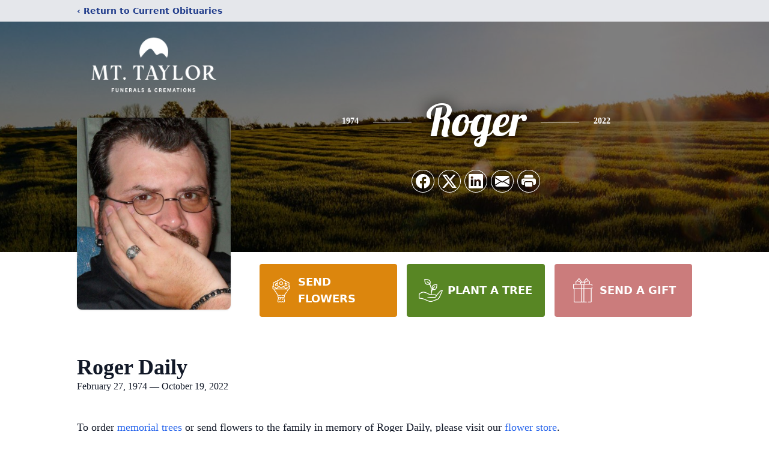

--- FILE ---
content_type: text/html; charset=utf-8
request_url: https://www.google.com/recaptcha/enterprise/anchor?ar=1&k=6Lf52SApAAAAAA6F83rRu0rSraMD6XXcjROO3PAZ&co=aHR0cHM6Ly93d3cubXR0YXlsb3JmdW5lcmFscy5jb206NDQz&hl=en&type=image&v=PoyoqOPhxBO7pBk68S4YbpHZ&theme=light&size=invisible&badge=bottomright&anchor-ms=20000&execute-ms=30000&cb=35sn7ns2iyk
body_size: 48577
content:
<!DOCTYPE HTML><html dir="ltr" lang="en"><head><meta http-equiv="Content-Type" content="text/html; charset=UTF-8">
<meta http-equiv="X-UA-Compatible" content="IE=edge">
<title>reCAPTCHA</title>
<style type="text/css">
/* cyrillic-ext */
@font-face {
  font-family: 'Roboto';
  font-style: normal;
  font-weight: 400;
  font-stretch: 100%;
  src: url(//fonts.gstatic.com/s/roboto/v48/KFO7CnqEu92Fr1ME7kSn66aGLdTylUAMa3GUBHMdazTgWw.woff2) format('woff2');
  unicode-range: U+0460-052F, U+1C80-1C8A, U+20B4, U+2DE0-2DFF, U+A640-A69F, U+FE2E-FE2F;
}
/* cyrillic */
@font-face {
  font-family: 'Roboto';
  font-style: normal;
  font-weight: 400;
  font-stretch: 100%;
  src: url(//fonts.gstatic.com/s/roboto/v48/KFO7CnqEu92Fr1ME7kSn66aGLdTylUAMa3iUBHMdazTgWw.woff2) format('woff2');
  unicode-range: U+0301, U+0400-045F, U+0490-0491, U+04B0-04B1, U+2116;
}
/* greek-ext */
@font-face {
  font-family: 'Roboto';
  font-style: normal;
  font-weight: 400;
  font-stretch: 100%;
  src: url(//fonts.gstatic.com/s/roboto/v48/KFO7CnqEu92Fr1ME7kSn66aGLdTylUAMa3CUBHMdazTgWw.woff2) format('woff2');
  unicode-range: U+1F00-1FFF;
}
/* greek */
@font-face {
  font-family: 'Roboto';
  font-style: normal;
  font-weight: 400;
  font-stretch: 100%;
  src: url(//fonts.gstatic.com/s/roboto/v48/KFO7CnqEu92Fr1ME7kSn66aGLdTylUAMa3-UBHMdazTgWw.woff2) format('woff2');
  unicode-range: U+0370-0377, U+037A-037F, U+0384-038A, U+038C, U+038E-03A1, U+03A3-03FF;
}
/* math */
@font-face {
  font-family: 'Roboto';
  font-style: normal;
  font-weight: 400;
  font-stretch: 100%;
  src: url(//fonts.gstatic.com/s/roboto/v48/KFO7CnqEu92Fr1ME7kSn66aGLdTylUAMawCUBHMdazTgWw.woff2) format('woff2');
  unicode-range: U+0302-0303, U+0305, U+0307-0308, U+0310, U+0312, U+0315, U+031A, U+0326-0327, U+032C, U+032F-0330, U+0332-0333, U+0338, U+033A, U+0346, U+034D, U+0391-03A1, U+03A3-03A9, U+03B1-03C9, U+03D1, U+03D5-03D6, U+03F0-03F1, U+03F4-03F5, U+2016-2017, U+2034-2038, U+203C, U+2040, U+2043, U+2047, U+2050, U+2057, U+205F, U+2070-2071, U+2074-208E, U+2090-209C, U+20D0-20DC, U+20E1, U+20E5-20EF, U+2100-2112, U+2114-2115, U+2117-2121, U+2123-214F, U+2190, U+2192, U+2194-21AE, U+21B0-21E5, U+21F1-21F2, U+21F4-2211, U+2213-2214, U+2216-22FF, U+2308-230B, U+2310, U+2319, U+231C-2321, U+2336-237A, U+237C, U+2395, U+239B-23B7, U+23D0, U+23DC-23E1, U+2474-2475, U+25AF, U+25B3, U+25B7, U+25BD, U+25C1, U+25CA, U+25CC, U+25FB, U+266D-266F, U+27C0-27FF, U+2900-2AFF, U+2B0E-2B11, U+2B30-2B4C, U+2BFE, U+3030, U+FF5B, U+FF5D, U+1D400-1D7FF, U+1EE00-1EEFF;
}
/* symbols */
@font-face {
  font-family: 'Roboto';
  font-style: normal;
  font-weight: 400;
  font-stretch: 100%;
  src: url(//fonts.gstatic.com/s/roboto/v48/KFO7CnqEu92Fr1ME7kSn66aGLdTylUAMaxKUBHMdazTgWw.woff2) format('woff2');
  unicode-range: U+0001-000C, U+000E-001F, U+007F-009F, U+20DD-20E0, U+20E2-20E4, U+2150-218F, U+2190, U+2192, U+2194-2199, U+21AF, U+21E6-21F0, U+21F3, U+2218-2219, U+2299, U+22C4-22C6, U+2300-243F, U+2440-244A, U+2460-24FF, U+25A0-27BF, U+2800-28FF, U+2921-2922, U+2981, U+29BF, U+29EB, U+2B00-2BFF, U+4DC0-4DFF, U+FFF9-FFFB, U+10140-1018E, U+10190-1019C, U+101A0, U+101D0-101FD, U+102E0-102FB, U+10E60-10E7E, U+1D2C0-1D2D3, U+1D2E0-1D37F, U+1F000-1F0FF, U+1F100-1F1AD, U+1F1E6-1F1FF, U+1F30D-1F30F, U+1F315, U+1F31C, U+1F31E, U+1F320-1F32C, U+1F336, U+1F378, U+1F37D, U+1F382, U+1F393-1F39F, U+1F3A7-1F3A8, U+1F3AC-1F3AF, U+1F3C2, U+1F3C4-1F3C6, U+1F3CA-1F3CE, U+1F3D4-1F3E0, U+1F3ED, U+1F3F1-1F3F3, U+1F3F5-1F3F7, U+1F408, U+1F415, U+1F41F, U+1F426, U+1F43F, U+1F441-1F442, U+1F444, U+1F446-1F449, U+1F44C-1F44E, U+1F453, U+1F46A, U+1F47D, U+1F4A3, U+1F4B0, U+1F4B3, U+1F4B9, U+1F4BB, U+1F4BF, U+1F4C8-1F4CB, U+1F4D6, U+1F4DA, U+1F4DF, U+1F4E3-1F4E6, U+1F4EA-1F4ED, U+1F4F7, U+1F4F9-1F4FB, U+1F4FD-1F4FE, U+1F503, U+1F507-1F50B, U+1F50D, U+1F512-1F513, U+1F53E-1F54A, U+1F54F-1F5FA, U+1F610, U+1F650-1F67F, U+1F687, U+1F68D, U+1F691, U+1F694, U+1F698, U+1F6AD, U+1F6B2, U+1F6B9-1F6BA, U+1F6BC, U+1F6C6-1F6CF, U+1F6D3-1F6D7, U+1F6E0-1F6EA, U+1F6F0-1F6F3, U+1F6F7-1F6FC, U+1F700-1F7FF, U+1F800-1F80B, U+1F810-1F847, U+1F850-1F859, U+1F860-1F887, U+1F890-1F8AD, U+1F8B0-1F8BB, U+1F8C0-1F8C1, U+1F900-1F90B, U+1F93B, U+1F946, U+1F984, U+1F996, U+1F9E9, U+1FA00-1FA6F, U+1FA70-1FA7C, U+1FA80-1FA89, U+1FA8F-1FAC6, U+1FACE-1FADC, U+1FADF-1FAE9, U+1FAF0-1FAF8, U+1FB00-1FBFF;
}
/* vietnamese */
@font-face {
  font-family: 'Roboto';
  font-style: normal;
  font-weight: 400;
  font-stretch: 100%;
  src: url(//fonts.gstatic.com/s/roboto/v48/KFO7CnqEu92Fr1ME7kSn66aGLdTylUAMa3OUBHMdazTgWw.woff2) format('woff2');
  unicode-range: U+0102-0103, U+0110-0111, U+0128-0129, U+0168-0169, U+01A0-01A1, U+01AF-01B0, U+0300-0301, U+0303-0304, U+0308-0309, U+0323, U+0329, U+1EA0-1EF9, U+20AB;
}
/* latin-ext */
@font-face {
  font-family: 'Roboto';
  font-style: normal;
  font-weight: 400;
  font-stretch: 100%;
  src: url(//fonts.gstatic.com/s/roboto/v48/KFO7CnqEu92Fr1ME7kSn66aGLdTylUAMa3KUBHMdazTgWw.woff2) format('woff2');
  unicode-range: U+0100-02BA, U+02BD-02C5, U+02C7-02CC, U+02CE-02D7, U+02DD-02FF, U+0304, U+0308, U+0329, U+1D00-1DBF, U+1E00-1E9F, U+1EF2-1EFF, U+2020, U+20A0-20AB, U+20AD-20C0, U+2113, U+2C60-2C7F, U+A720-A7FF;
}
/* latin */
@font-face {
  font-family: 'Roboto';
  font-style: normal;
  font-weight: 400;
  font-stretch: 100%;
  src: url(//fonts.gstatic.com/s/roboto/v48/KFO7CnqEu92Fr1ME7kSn66aGLdTylUAMa3yUBHMdazQ.woff2) format('woff2');
  unicode-range: U+0000-00FF, U+0131, U+0152-0153, U+02BB-02BC, U+02C6, U+02DA, U+02DC, U+0304, U+0308, U+0329, U+2000-206F, U+20AC, U+2122, U+2191, U+2193, U+2212, U+2215, U+FEFF, U+FFFD;
}
/* cyrillic-ext */
@font-face {
  font-family: 'Roboto';
  font-style: normal;
  font-weight: 500;
  font-stretch: 100%;
  src: url(//fonts.gstatic.com/s/roboto/v48/KFO7CnqEu92Fr1ME7kSn66aGLdTylUAMa3GUBHMdazTgWw.woff2) format('woff2');
  unicode-range: U+0460-052F, U+1C80-1C8A, U+20B4, U+2DE0-2DFF, U+A640-A69F, U+FE2E-FE2F;
}
/* cyrillic */
@font-face {
  font-family: 'Roboto';
  font-style: normal;
  font-weight: 500;
  font-stretch: 100%;
  src: url(//fonts.gstatic.com/s/roboto/v48/KFO7CnqEu92Fr1ME7kSn66aGLdTylUAMa3iUBHMdazTgWw.woff2) format('woff2');
  unicode-range: U+0301, U+0400-045F, U+0490-0491, U+04B0-04B1, U+2116;
}
/* greek-ext */
@font-face {
  font-family: 'Roboto';
  font-style: normal;
  font-weight: 500;
  font-stretch: 100%;
  src: url(//fonts.gstatic.com/s/roboto/v48/KFO7CnqEu92Fr1ME7kSn66aGLdTylUAMa3CUBHMdazTgWw.woff2) format('woff2');
  unicode-range: U+1F00-1FFF;
}
/* greek */
@font-face {
  font-family: 'Roboto';
  font-style: normal;
  font-weight: 500;
  font-stretch: 100%;
  src: url(//fonts.gstatic.com/s/roboto/v48/KFO7CnqEu92Fr1ME7kSn66aGLdTylUAMa3-UBHMdazTgWw.woff2) format('woff2');
  unicode-range: U+0370-0377, U+037A-037F, U+0384-038A, U+038C, U+038E-03A1, U+03A3-03FF;
}
/* math */
@font-face {
  font-family: 'Roboto';
  font-style: normal;
  font-weight: 500;
  font-stretch: 100%;
  src: url(//fonts.gstatic.com/s/roboto/v48/KFO7CnqEu92Fr1ME7kSn66aGLdTylUAMawCUBHMdazTgWw.woff2) format('woff2');
  unicode-range: U+0302-0303, U+0305, U+0307-0308, U+0310, U+0312, U+0315, U+031A, U+0326-0327, U+032C, U+032F-0330, U+0332-0333, U+0338, U+033A, U+0346, U+034D, U+0391-03A1, U+03A3-03A9, U+03B1-03C9, U+03D1, U+03D5-03D6, U+03F0-03F1, U+03F4-03F5, U+2016-2017, U+2034-2038, U+203C, U+2040, U+2043, U+2047, U+2050, U+2057, U+205F, U+2070-2071, U+2074-208E, U+2090-209C, U+20D0-20DC, U+20E1, U+20E5-20EF, U+2100-2112, U+2114-2115, U+2117-2121, U+2123-214F, U+2190, U+2192, U+2194-21AE, U+21B0-21E5, U+21F1-21F2, U+21F4-2211, U+2213-2214, U+2216-22FF, U+2308-230B, U+2310, U+2319, U+231C-2321, U+2336-237A, U+237C, U+2395, U+239B-23B7, U+23D0, U+23DC-23E1, U+2474-2475, U+25AF, U+25B3, U+25B7, U+25BD, U+25C1, U+25CA, U+25CC, U+25FB, U+266D-266F, U+27C0-27FF, U+2900-2AFF, U+2B0E-2B11, U+2B30-2B4C, U+2BFE, U+3030, U+FF5B, U+FF5D, U+1D400-1D7FF, U+1EE00-1EEFF;
}
/* symbols */
@font-face {
  font-family: 'Roboto';
  font-style: normal;
  font-weight: 500;
  font-stretch: 100%;
  src: url(//fonts.gstatic.com/s/roboto/v48/KFO7CnqEu92Fr1ME7kSn66aGLdTylUAMaxKUBHMdazTgWw.woff2) format('woff2');
  unicode-range: U+0001-000C, U+000E-001F, U+007F-009F, U+20DD-20E0, U+20E2-20E4, U+2150-218F, U+2190, U+2192, U+2194-2199, U+21AF, U+21E6-21F0, U+21F3, U+2218-2219, U+2299, U+22C4-22C6, U+2300-243F, U+2440-244A, U+2460-24FF, U+25A0-27BF, U+2800-28FF, U+2921-2922, U+2981, U+29BF, U+29EB, U+2B00-2BFF, U+4DC0-4DFF, U+FFF9-FFFB, U+10140-1018E, U+10190-1019C, U+101A0, U+101D0-101FD, U+102E0-102FB, U+10E60-10E7E, U+1D2C0-1D2D3, U+1D2E0-1D37F, U+1F000-1F0FF, U+1F100-1F1AD, U+1F1E6-1F1FF, U+1F30D-1F30F, U+1F315, U+1F31C, U+1F31E, U+1F320-1F32C, U+1F336, U+1F378, U+1F37D, U+1F382, U+1F393-1F39F, U+1F3A7-1F3A8, U+1F3AC-1F3AF, U+1F3C2, U+1F3C4-1F3C6, U+1F3CA-1F3CE, U+1F3D4-1F3E0, U+1F3ED, U+1F3F1-1F3F3, U+1F3F5-1F3F7, U+1F408, U+1F415, U+1F41F, U+1F426, U+1F43F, U+1F441-1F442, U+1F444, U+1F446-1F449, U+1F44C-1F44E, U+1F453, U+1F46A, U+1F47D, U+1F4A3, U+1F4B0, U+1F4B3, U+1F4B9, U+1F4BB, U+1F4BF, U+1F4C8-1F4CB, U+1F4D6, U+1F4DA, U+1F4DF, U+1F4E3-1F4E6, U+1F4EA-1F4ED, U+1F4F7, U+1F4F9-1F4FB, U+1F4FD-1F4FE, U+1F503, U+1F507-1F50B, U+1F50D, U+1F512-1F513, U+1F53E-1F54A, U+1F54F-1F5FA, U+1F610, U+1F650-1F67F, U+1F687, U+1F68D, U+1F691, U+1F694, U+1F698, U+1F6AD, U+1F6B2, U+1F6B9-1F6BA, U+1F6BC, U+1F6C6-1F6CF, U+1F6D3-1F6D7, U+1F6E0-1F6EA, U+1F6F0-1F6F3, U+1F6F7-1F6FC, U+1F700-1F7FF, U+1F800-1F80B, U+1F810-1F847, U+1F850-1F859, U+1F860-1F887, U+1F890-1F8AD, U+1F8B0-1F8BB, U+1F8C0-1F8C1, U+1F900-1F90B, U+1F93B, U+1F946, U+1F984, U+1F996, U+1F9E9, U+1FA00-1FA6F, U+1FA70-1FA7C, U+1FA80-1FA89, U+1FA8F-1FAC6, U+1FACE-1FADC, U+1FADF-1FAE9, U+1FAF0-1FAF8, U+1FB00-1FBFF;
}
/* vietnamese */
@font-face {
  font-family: 'Roboto';
  font-style: normal;
  font-weight: 500;
  font-stretch: 100%;
  src: url(//fonts.gstatic.com/s/roboto/v48/KFO7CnqEu92Fr1ME7kSn66aGLdTylUAMa3OUBHMdazTgWw.woff2) format('woff2');
  unicode-range: U+0102-0103, U+0110-0111, U+0128-0129, U+0168-0169, U+01A0-01A1, U+01AF-01B0, U+0300-0301, U+0303-0304, U+0308-0309, U+0323, U+0329, U+1EA0-1EF9, U+20AB;
}
/* latin-ext */
@font-face {
  font-family: 'Roboto';
  font-style: normal;
  font-weight: 500;
  font-stretch: 100%;
  src: url(//fonts.gstatic.com/s/roboto/v48/KFO7CnqEu92Fr1ME7kSn66aGLdTylUAMa3KUBHMdazTgWw.woff2) format('woff2');
  unicode-range: U+0100-02BA, U+02BD-02C5, U+02C7-02CC, U+02CE-02D7, U+02DD-02FF, U+0304, U+0308, U+0329, U+1D00-1DBF, U+1E00-1E9F, U+1EF2-1EFF, U+2020, U+20A0-20AB, U+20AD-20C0, U+2113, U+2C60-2C7F, U+A720-A7FF;
}
/* latin */
@font-face {
  font-family: 'Roboto';
  font-style: normal;
  font-weight: 500;
  font-stretch: 100%;
  src: url(//fonts.gstatic.com/s/roboto/v48/KFO7CnqEu92Fr1ME7kSn66aGLdTylUAMa3yUBHMdazQ.woff2) format('woff2');
  unicode-range: U+0000-00FF, U+0131, U+0152-0153, U+02BB-02BC, U+02C6, U+02DA, U+02DC, U+0304, U+0308, U+0329, U+2000-206F, U+20AC, U+2122, U+2191, U+2193, U+2212, U+2215, U+FEFF, U+FFFD;
}
/* cyrillic-ext */
@font-face {
  font-family: 'Roboto';
  font-style: normal;
  font-weight: 900;
  font-stretch: 100%;
  src: url(//fonts.gstatic.com/s/roboto/v48/KFO7CnqEu92Fr1ME7kSn66aGLdTylUAMa3GUBHMdazTgWw.woff2) format('woff2');
  unicode-range: U+0460-052F, U+1C80-1C8A, U+20B4, U+2DE0-2DFF, U+A640-A69F, U+FE2E-FE2F;
}
/* cyrillic */
@font-face {
  font-family: 'Roboto';
  font-style: normal;
  font-weight: 900;
  font-stretch: 100%;
  src: url(//fonts.gstatic.com/s/roboto/v48/KFO7CnqEu92Fr1ME7kSn66aGLdTylUAMa3iUBHMdazTgWw.woff2) format('woff2');
  unicode-range: U+0301, U+0400-045F, U+0490-0491, U+04B0-04B1, U+2116;
}
/* greek-ext */
@font-face {
  font-family: 'Roboto';
  font-style: normal;
  font-weight: 900;
  font-stretch: 100%;
  src: url(//fonts.gstatic.com/s/roboto/v48/KFO7CnqEu92Fr1ME7kSn66aGLdTylUAMa3CUBHMdazTgWw.woff2) format('woff2');
  unicode-range: U+1F00-1FFF;
}
/* greek */
@font-face {
  font-family: 'Roboto';
  font-style: normal;
  font-weight: 900;
  font-stretch: 100%;
  src: url(//fonts.gstatic.com/s/roboto/v48/KFO7CnqEu92Fr1ME7kSn66aGLdTylUAMa3-UBHMdazTgWw.woff2) format('woff2');
  unicode-range: U+0370-0377, U+037A-037F, U+0384-038A, U+038C, U+038E-03A1, U+03A3-03FF;
}
/* math */
@font-face {
  font-family: 'Roboto';
  font-style: normal;
  font-weight: 900;
  font-stretch: 100%;
  src: url(//fonts.gstatic.com/s/roboto/v48/KFO7CnqEu92Fr1ME7kSn66aGLdTylUAMawCUBHMdazTgWw.woff2) format('woff2');
  unicode-range: U+0302-0303, U+0305, U+0307-0308, U+0310, U+0312, U+0315, U+031A, U+0326-0327, U+032C, U+032F-0330, U+0332-0333, U+0338, U+033A, U+0346, U+034D, U+0391-03A1, U+03A3-03A9, U+03B1-03C9, U+03D1, U+03D5-03D6, U+03F0-03F1, U+03F4-03F5, U+2016-2017, U+2034-2038, U+203C, U+2040, U+2043, U+2047, U+2050, U+2057, U+205F, U+2070-2071, U+2074-208E, U+2090-209C, U+20D0-20DC, U+20E1, U+20E5-20EF, U+2100-2112, U+2114-2115, U+2117-2121, U+2123-214F, U+2190, U+2192, U+2194-21AE, U+21B0-21E5, U+21F1-21F2, U+21F4-2211, U+2213-2214, U+2216-22FF, U+2308-230B, U+2310, U+2319, U+231C-2321, U+2336-237A, U+237C, U+2395, U+239B-23B7, U+23D0, U+23DC-23E1, U+2474-2475, U+25AF, U+25B3, U+25B7, U+25BD, U+25C1, U+25CA, U+25CC, U+25FB, U+266D-266F, U+27C0-27FF, U+2900-2AFF, U+2B0E-2B11, U+2B30-2B4C, U+2BFE, U+3030, U+FF5B, U+FF5D, U+1D400-1D7FF, U+1EE00-1EEFF;
}
/* symbols */
@font-face {
  font-family: 'Roboto';
  font-style: normal;
  font-weight: 900;
  font-stretch: 100%;
  src: url(//fonts.gstatic.com/s/roboto/v48/KFO7CnqEu92Fr1ME7kSn66aGLdTylUAMaxKUBHMdazTgWw.woff2) format('woff2');
  unicode-range: U+0001-000C, U+000E-001F, U+007F-009F, U+20DD-20E0, U+20E2-20E4, U+2150-218F, U+2190, U+2192, U+2194-2199, U+21AF, U+21E6-21F0, U+21F3, U+2218-2219, U+2299, U+22C4-22C6, U+2300-243F, U+2440-244A, U+2460-24FF, U+25A0-27BF, U+2800-28FF, U+2921-2922, U+2981, U+29BF, U+29EB, U+2B00-2BFF, U+4DC0-4DFF, U+FFF9-FFFB, U+10140-1018E, U+10190-1019C, U+101A0, U+101D0-101FD, U+102E0-102FB, U+10E60-10E7E, U+1D2C0-1D2D3, U+1D2E0-1D37F, U+1F000-1F0FF, U+1F100-1F1AD, U+1F1E6-1F1FF, U+1F30D-1F30F, U+1F315, U+1F31C, U+1F31E, U+1F320-1F32C, U+1F336, U+1F378, U+1F37D, U+1F382, U+1F393-1F39F, U+1F3A7-1F3A8, U+1F3AC-1F3AF, U+1F3C2, U+1F3C4-1F3C6, U+1F3CA-1F3CE, U+1F3D4-1F3E0, U+1F3ED, U+1F3F1-1F3F3, U+1F3F5-1F3F7, U+1F408, U+1F415, U+1F41F, U+1F426, U+1F43F, U+1F441-1F442, U+1F444, U+1F446-1F449, U+1F44C-1F44E, U+1F453, U+1F46A, U+1F47D, U+1F4A3, U+1F4B0, U+1F4B3, U+1F4B9, U+1F4BB, U+1F4BF, U+1F4C8-1F4CB, U+1F4D6, U+1F4DA, U+1F4DF, U+1F4E3-1F4E6, U+1F4EA-1F4ED, U+1F4F7, U+1F4F9-1F4FB, U+1F4FD-1F4FE, U+1F503, U+1F507-1F50B, U+1F50D, U+1F512-1F513, U+1F53E-1F54A, U+1F54F-1F5FA, U+1F610, U+1F650-1F67F, U+1F687, U+1F68D, U+1F691, U+1F694, U+1F698, U+1F6AD, U+1F6B2, U+1F6B9-1F6BA, U+1F6BC, U+1F6C6-1F6CF, U+1F6D3-1F6D7, U+1F6E0-1F6EA, U+1F6F0-1F6F3, U+1F6F7-1F6FC, U+1F700-1F7FF, U+1F800-1F80B, U+1F810-1F847, U+1F850-1F859, U+1F860-1F887, U+1F890-1F8AD, U+1F8B0-1F8BB, U+1F8C0-1F8C1, U+1F900-1F90B, U+1F93B, U+1F946, U+1F984, U+1F996, U+1F9E9, U+1FA00-1FA6F, U+1FA70-1FA7C, U+1FA80-1FA89, U+1FA8F-1FAC6, U+1FACE-1FADC, U+1FADF-1FAE9, U+1FAF0-1FAF8, U+1FB00-1FBFF;
}
/* vietnamese */
@font-face {
  font-family: 'Roboto';
  font-style: normal;
  font-weight: 900;
  font-stretch: 100%;
  src: url(//fonts.gstatic.com/s/roboto/v48/KFO7CnqEu92Fr1ME7kSn66aGLdTylUAMa3OUBHMdazTgWw.woff2) format('woff2');
  unicode-range: U+0102-0103, U+0110-0111, U+0128-0129, U+0168-0169, U+01A0-01A1, U+01AF-01B0, U+0300-0301, U+0303-0304, U+0308-0309, U+0323, U+0329, U+1EA0-1EF9, U+20AB;
}
/* latin-ext */
@font-face {
  font-family: 'Roboto';
  font-style: normal;
  font-weight: 900;
  font-stretch: 100%;
  src: url(//fonts.gstatic.com/s/roboto/v48/KFO7CnqEu92Fr1ME7kSn66aGLdTylUAMa3KUBHMdazTgWw.woff2) format('woff2');
  unicode-range: U+0100-02BA, U+02BD-02C5, U+02C7-02CC, U+02CE-02D7, U+02DD-02FF, U+0304, U+0308, U+0329, U+1D00-1DBF, U+1E00-1E9F, U+1EF2-1EFF, U+2020, U+20A0-20AB, U+20AD-20C0, U+2113, U+2C60-2C7F, U+A720-A7FF;
}
/* latin */
@font-face {
  font-family: 'Roboto';
  font-style: normal;
  font-weight: 900;
  font-stretch: 100%;
  src: url(//fonts.gstatic.com/s/roboto/v48/KFO7CnqEu92Fr1ME7kSn66aGLdTylUAMa3yUBHMdazQ.woff2) format('woff2');
  unicode-range: U+0000-00FF, U+0131, U+0152-0153, U+02BB-02BC, U+02C6, U+02DA, U+02DC, U+0304, U+0308, U+0329, U+2000-206F, U+20AC, U+2122, U+2191, U+2193, U+2212, U+2215, U+FEFF, U+FFFD;
}

</style>
<link rel="stylesheet" type="text/css" href="https://www.gstatic.com/recaptcha/releases/PoyoqOPhxBO7pBk68S4YbpHZ/styles__ltr.css">
<script nonce="zcgRj8dKWRCQso9gDWVzlw" type="text/javascript">window['__recaptcha_api'] = 'https://www.google.com/recaptcha/enterprise/';</script>
<script type="text/javascript" src="https://www.gstatic.com/recaptcha/releases/PoyoqOPhxBO7pBk68S4YbpHZ/recaptcha__en.js" nonce="zcgRj8dKWRCQso9gDWVzlw">
      
    </script></head>
<body><div id="rc-anchor-alert" class="rc-anchor-alert"></div>
<input type="hidden" id="recaptcha-token" value="[base64]">
<script type="text/javascript" nonce="zcgRj8dKWRCQso9gDWVzlw">
      recaptcha.anchor.Main.init("[\x22ainput\x22,[\x22bgdata\x22,\x22\x22,\[base64]/[base64]/[base64]/[base64]/[base64]/[base64]/[base64]/[base64]/[base64]/[base64]\\u003d\x22,\[base64]\\u003d\\u003d\x22,\x22KcOWe8KgYMKCdsOjGwxLW8Oew4LDtMOowqLCn8KHbVFybMKAVX1PwrDDn8KVwrPCjMKbB8OPGCF8VAYSSXtSdcOAUMKZwqPCnMKWwqgww77CqMOtw5ZBfcOeT8OjbsOdw7Akw5/ChMOpwrzDsMOswpoDJUPClWzChcORbGnCp8K1w5/DnSbDr3LCp8K6wo10HcOvXMOCw5nCnybDjBZ5wo/DuMKRUcO9w6nDhMOBw7RcMMOtw5rDjcOmN8Kmwpd6dMKAUBHDk8Kqw6/CmycSw4TDhMKTaHzDm2XDs8Kow5V0w4oVIMKRw55EesOtdx/CvMK/FCTCinbDizNJcMOKVlnDk1zClx/[base64]/[base64]/flFCQk0nw71PU8KNwpnDnGVTJ8KZwoAjw7oyDXzCgGdfe1MRADvCmVFXah3DizDDk2Vow5/DnVVvw4jCv8KuQ2VFwrHCiMKow5Fqw7l9w7RPQMOnwqzCjRbDmlfChVVdw6TDt2DDl8KtwpQ+wrk/[base64]/wpLCnMKzMyDClcOvCyEjwrkaEgJ3w7cvWmbCnC3DlBQEGcO1YcKsw4DDkXXDh8Okw7PCkELCvlnDgnPCk8KMw7xww4kJBWE/[base64]/[base64]/DqUPCuMOvVGTDmnbCigPCm2MMYloxRjkzw4x/[base64]/asO1VcKAPMORw7sTwoMFwqrChcKJw44+GXHCq8Kpw5k/M0zDjsOkw5bCu8Oew4BDwothdFjDgQvCgQbCp8Oyw7nCuSIBXsK7worDjFhoASbCtx4HwptEM8KCcX9fRGfDh1Bvw7VTwp/CuQDDs08owqF4FkXCmVDCrsOIwp52ZVvDjMK0wpbCiMOSw7gAccOnUD/DssOQMT1Lw5Y7aDR9aMORCsKnO2nDuCURYEHCjHFUw7NeE3TDuMOWDsOAwp3DqETCrcOkw7HCksK/HxsdwoPCsMKFwoxawpEoLcKcEMOETMO0w6JlwoLDnTHCjcOrERLCv0PCtMKJTT/[base64]/DjMKiwqotFcOSw67DlWrChWbCggJTbMOUdMOBVsOJHyYNLlN1wpcNwrnDgQoCO8OcwojDr8Kqw4Yof8OmDMKjw4g/w7o6AMKnwqPCnTPDpCbCjcO8dRXClcOKCsKwwqjCqjECXSXCqTbCrMOQw590N8OVLsK/wq5uw59hXVXCrcOeAsKANV9Sw5HDiGtsw4dUUzfCgzNyw4ogwrs/w78KUxzCrDbCr8Kxw5bCmcOcw63CvkHDmMKzw41Twow6w4EzJsKeQcOfPsKcMgjDl8OJw77DtinCjsKJwrwrw6bCpnjDqcKqwoLDisKDwp/DnsOBCcKyAMOfJHcQwoxRwoZSJAzCkBbCsEnCmcOLw6IBSsOuX0YUwq9HXMOBRSxZw4DDg8KEwrrChsOJw7hQWsOBw6PCkjXDoMOdA8OhE27DoMOOKh/[base64]/w6HCjsKcw6HCicOVw4Z2WUUNBCd2G3ksPsOqwo/[base64]/DlMKcfz7DrVQlw5orw4ogI0sTZmXCtsKNZn/[base64]/CkMO2UcKHeAXDrCfCojvDr8Krwp7CgcO/w6oMwosuw7XDqWTDocOvw6zCpw/DrMKEDxEjw507w7RsWcKbwpM9XsKOw4bDpy7DlHnDhRE3w4Y3wpjCuBXCjcKvSMOVwrPCt8K1w6oRBQHDjBQAwpJ0wpRGwpdrw6JpEcKnACjCuMOTw4DCusKJSXlQwr5+Wzl6wpbDuDnCtiE3ZsO3KV/CoFvDjcKIw4DDlSlQw4XCvcKUwqwZOsKiw7zDmB7Dkw3DmzQZw7fDgzLDtSwvC8OWTcOow5HDm37DiGfDgcOcwrgPwqIMDMOgw4dFw64nYcOJwq4oE8KlCHhMQMOjHcK/CghNwp9Kw6TCicOdw6c4wo7Dv2jCtgBDMk/CixDDtsKAw4dEwp7DqgDCoB4Wwr3CmcKQw57CrAwQwpfDo1rCicO5bMKlw7LDncK3worDqmkYwqZ3wp3DscOyMcOCwp7CtzwUIQ9uRcKJw7sRWCk/[base64]/ecKUw59Hw6jCuw9swpwbCnjDkA9cw7lQHBdCR2fCscKawojDnMOwXwdywprCim0xScOzB053w7Fww4/Cs3rCvmrDg2nCkMObwpcCw5dBwp/Cj8K/[base64]/IUHDsRoeMj3DqGjCnit/w4HDiADClcOJwo/Dh2YbVcKJC2ZMTsKla8OCwo/CkcKAw4gEwr3CvMOzZxDDhWNmw5/DqythIsKIwoFVwrfDqH/CpkF/[base64]/CikTDt3QBDMKeIMKaw67CqzvDp1rDp8KZSjjDosK3OMOIwpzDmMOjCcOjOcK2w4UrFG8Ww6LDrFfCtsK5w77CsnfClkbDjwhkw47CpcOswoEZYMOTw4zCsijCmMOuMwTCqcOowrsgBTpfDsKeLkxgwocPY8O8wr7CpcKdLMOYw5XDjsKQwrDCrRx0wq9UwqMaw6/CiMORbk/CqnjCi8KnYT04wqN1w5UhMMK6ekQdwqXCmsOuw408FV49TcKiacKwWMK8OSELw6JXw4hgYsKwPsOFGsOIWMOow6Qvw77DssK8w7rCi0YVFMOqw7cGw5vCkMK3wpoYwr5zAwptCsOLwq4hw6laCw7DonLCrMObGjHClsOTw7TClGPDtwBlIwcAJRfDmW/CmMOyWRdPw67CqcKJNVQADMOvPElQwo1jw5wvOsOJwofCmR00wpcKdV3DoxfDj8OZw4glG8Obb8OtwpIdQCTDosKBwp3Du8KMw6bCp8KTdSbCvcKjJ8Ktw4UwYEFfBSjCicKLw4jDuMKHwoDDoTBpDF9KQRTCs8ORTsOkfsO/w7DDicO6wpFLUMO+QMKFw5bDpsOIwo7CgwYZJcKEOj4aesKfw68dacK7e8KFwpvCncK8TjFZG2jDvMOBasKaUmtoTF/CnsOKSmp5AzgPwqFWwpc1AsOTwoFdw67DryNVR2LCs8O4w74vwqQfKwgfwpDCssKSDMKNWzvCpcOQwojCicK1w6PDv8K8wrzCpQXDkcKJwrswwqLCjsKYKH7CtSNId8KnwpzCrcObwpwgw61tTMObw6l2GcO0ZsOjwofDrB9Vwp/DmcO6acKfwpgwAwAcwrZywqrDscOLw7nCqjXCmcO5bQLDgcOtwo3DqU8Uw5Fxw61sSMKew54NwqHCgjUNQitjwrDDkmDCkkMAwpAMwrnDsMKBJcK4wqsRw55id8Krw45HwqQ6w6LCnE/[base64]/IWXClsO7chnCi8OQw44TCxBMQXXDhVrDtcKyw7nDsMOXFcOfw6VVw67Cr8KOC8OrXMOUX2tgw71xFsOnwrsyw43CkH/Dp8KeYsK5w7jDgG7Dvz/CuMKnRlYPwpoQdzjCmn7DnhLCjcOvDA5hwrnCv2jCt8KBw5HDo8K7FXkna8OPwrrCkQLDnMOWKU0GwqMJw5zDpADDkhZuV8O+w4nClMK5DnPDkcKHcTjDpcOSbx/Ci8ODA33Cg30qHsKYaMOjwqPCoMKswpvCmFfDtMODwqkLWsO3wqclwr/CslnCqy7DpcKzRwvCsiLCqsOyFmDDhcOSw5nCrk1vGsOWU1LDk8KmaMO7QsKew6lCwoFuwq/CvcKVwqTCr8OJwrcIw4rDisO/wr3CszDDigdmHyJTaTdrwpdxD8OewoplwojDh2APJ3rCo2kIw6c/wrxlw6bDvQfCg380w4fCnUM+wqzDsyTDi2tlwqMHw4Zfw4xITSvCv8OxQ8O9woTCncKUwoMEwrd/NSIkXG5oZ1LCqjoVfsONw5PCiAx8AibDlXE4VsK2wrHCn8KRTsKXw7tww61/wp3CjSFLw7J4H012XS97McO/LsKPwrdswq/CtsK3wqYJUsKCwqwZVMOAwo53CRguwo5qw5TCpcOIDMOBwr/[base64]/[base64]/CsW3DnjDDlsOvw6DDhUojw7rDgsK4wqjCgVDCrMKGwrrDmcOUd8KNDTAVGcO2GEtfOGEqw5hhw67DnTHCpC3DtMO7EB7DpyrCnMOqCcKkw5bCmsOqw6gqw4/DnlPDu0BrFX49w5zClwbClcOVworCtsKUd8Ktw4ouGFtpwr1zQXYBAmVMRMOtZDbCv8KbNQVZwopOw43Di8KzDsOjTgnDlC5xw5ZUH3DCmyNAWMO6w7TDrHnCsAQmdMOOLxNtwo/CkHsKw4NpSsKqwofDmsOJI8Odw53CqW/DuXF9w6Rqwo/[base64]/Du00tLsOYRkg2PsOaNhTCisOyWsKaf8K+B0TCmgzCiMKbZGgSYiZUwpQTQCxFw7bCs1bCuj/DkDrDggV1J8OFHW8Fw5FXwovDr8KSw4jDgcKJZRd5w5PDggN4w5ZZRjRUeGTCgFrCvn3Cq8OYwoVmw5bDv8O7w5BOBzF1CcODw5/[base64]/[base64]/[base64]/CvMO5c1/CuUhfwr/Co8K1aWLCncOpwr4GwqIPOcOmD8KpIyjCgH7ClmYpwoAFPyrCnMK4wozCusOlw4jDmcO8w7sAwr9gwpvCtsKuwr/CuMOxwoIYw6rCmBTCind0w4jDlsK+w7zDgcOUw5/Do8KoL0PCosKoX2NZN8KMDcKDGU/CisOSw6wFw7/[base64]/CrRnCicOvwqTDkSEddAlEwos0JMOKw6VBfMOCwr1WwpxWScOBFzBEw5HDnsKYLsK5w4xlezrCq1HCiVrClnYEHz/CoHbDiMOgMlwgw6U9worDlWcpGmU/VMOdBD/DgsKlPsKfw5U0QcOSw5p1w6nDlcOKw7xdw5ETw4wBXsKaw68rInnCjQEGwoYhw6rCqcOZPUpvYcORNw/DlnXCtS1mC3E7wp17wqLCqg3DvSLDtVJvwoXClFjDmUpqw44Uw5nCunTDisKmw4AhDlQ1CcKBwpXCgsOxw6jDrsO6wrfCvm0HK8Ogw7lcw6zDh8KMA3Nnwq3DtUYDdcKWw73CqMOmAcO/wrURccOTEMO2aWlYwpYnAcO3w4HDugnCv8O+XTkLZS8gw6nCkTpIwrbDvTB5QcKmwod8SMKbw67DlX/DrcOzwpPDrmpLIAfDk8KcCG/Dh05lJjXDrMO4wpHChcOJwp3CpC/[base64]/Cs8Kowq3CscKqQsKUA8KWw7/[base64]/Rz/CnsOawobCkyhoJ8Ozw4BbYMOvw7JwSMOpw7zDmwFsw55nwoHClj5eQMOIwrHCs8OBFsKMwrrDusKEasO4wrrCmy4CXWhfSDjCuMOdw5FJCsOkETFcw4PDm0TDh03DiV8WNMKBw70BA8OvwoMQwrDDo8O/Cj/Dp8KAYjjCiG/CksOpMcOsw7TCm2I7woDCrMOJw7fDucKowqfCuV4+O8ODIVZWw4bCt8K4w7rDq8OjwqzDjcKkwr4Fw79fZcKSw7jCnx0KU30mw5cnTMKZwpnCv8KPw4kswo3Ci8OlMsOrwpDClcKDFFLDosObw7gkw5tsw6pVe2k0wrZjJnkFJcK/[base64]/[base64]/[base64]/[base64]/w4IMwoRVJj3DlMOlayPDtsKBAsOdwr7DrmsqAsKbw7Aewq9Fwpc3wq87d1bDqSXClsKFNMOqwp9NasKiw7PDkcOyw652w7wuShYswrTDgMKoCBFLbR3Cp8Ojwrkiw6wZAUtdw7HCiMO5wq/[base64]/[base64]/CrGw8esOiZMKKOE/Cl8OFwrhPw7/DnkXDrMK8woI5MHM7w7fDssOpwqxnw740ZcOpdWZ0wpjDvMONGVHDhnHDpipHEMOVw7JGSMOAVX1sw5vDowFqUsK6VMOEw6TDqMOLF8K2wqvDh0rCqcOwCWkfVxQ5TVfDnT/Ct8K9P8KPI8OVcTvDqUA5MRIRBcKGwqg+wq3DsRA/LXxcP8OxwopCR0BgQTNIw4oSwq4mK3Z/JMKyw5lxwr8xT1dJJnZuAjTCssOlMVArwpfCksKpJcKuVFzDnSXCow8QZ1nDo8OGdsOIT8KPwqvDlx3DgQ5Sw7HDjwfCh8K+wqM8X8O5w7Fswq0nwqTDn8Okw7bDlMKwOcOrbgQPBMK8AHoCb8KYw77Dk2zCpMOVwrnCi8OgCSLClgM2RMOBOg/[base64]/[base64]/w7fDvDDCr8Ouwp/DhMK3wq4eFxnDpmx+WsOnWcO0UMKMOsKwbsObw5lNIBrCoMOzacOZXg52DcKWw4Usw63CvMK4wrI/w4rCrcOmw7/DjxBTTScVVTJFCgHDmMOVw7rCnsOyZDV3DgbCvsKlKnF2w69XQUd/w7omDQh4KMODw4vCqQ8/UMOJacORccKmw4AHw6rDohdJw6jDqMOieMOWG8K7AMO+wpIXYAfCnXzCmcKIVMOKZ1vDkFduAHhiwpkIw4XCi8Kgwr4jBsOLwox4w4zCnBdFwo/[base64]/[base64]/[base64]/wpTDtsK0w7w3w6QTw7fCnMKxXSUTDC7Dq2BPfMORB8KhdmrCosKnSVZTw7XDpcO7w73CtnjDncKhb1ABwoxUwpbCpUvDqcO0w7zCocKlwr7DgcK0wqxJMsK/KkNLwpMzUXxRw7A7wo3CpcOHwrJiCcKte8OrA8KeTVLCiE3CjUciw5HCk8O2bhEmZWnDgBASCm3Cs8Ofa0fDsiXDm0zDvF4aw4RsWGHClsOPYcKsw4jCksKFw5/ClVMDFcKySxHCtMKnw7nCvzfCnETCrsOcYsKDYcOew6cfwoPCrQokPnpjw7tHwpBpZEN7f1Rbw6wJw610w5LDnX9TIC3Ct8Kpw6YMw45Ew4fDisKAw6fDisKPFMOgdQFRw7VWwqZ6w50kw4Igw4HDnmXCnnHCj8O0w5JLDkpGw7rDnMKUYMOFeCI/wrkTYiEiCcKcaT8xbcOsDMOaw4jDicK5VEjCm8KFYFBKdycJw4LCrDPCknjDjXYNUcKCYDDCu0ZvY8KmNsOGQsOiwrrDm8OEKmEPw6LClsOFw5cARRZSXjLClD16w7jCo8KAQl/Cl3pESjHDuFDDo8KMPgN7bVbDjlsrw5kswr3CrsOGwr/[base64]/Ct8OEw7BSBx0HwrA/VcKNEcKqw5Nrw6kqecOlYcKYwoxNwrLCuBTCg8Kjwo0iEMKdw7J2SivCrSJYN8KuC8OaCsKDfcKLSDbDnH3DjAnDk2/DtxjDpsOHw45XwpZQwoDCqsKXw4fCrWJGw7sRB8KnwpnDlMK3wrnCihI8bsKxfMKzw4kYCC3DpMOmwqI/G8OPUsOEEmXCksKlw4pEPUoPbzbCgGfDgMKpJDTDlnNaw6nCrhLDvxDDtcK3IAjDgFvCt8OOFmlBw74BwoBFO8OEYl12w6LCunnCvcKyNkrCvFbCkx5jwp3ClmDCiMO7w5nCgztOSsK/CsK2w7JvQsKfw7wEVcK0woHCp1xwUjsbLErDth5Hw5cBQBgzKUU+w7F2wobCsi58IcOHTgHDgwnDi0TDtcKiNMKxw6h9Vz8IwpQlQRcdY8OjSU8KwonDsSpvw692RcKaGRUCN8OQw6XDisOIwr/DusOzTcKLwqNdXsOGwozDqMK0w4nDr0sXSUbDrGwJwqTCuT7DgzEvwp4OMMOqwr/[base64]/CgcOWM1jCgMKNworCknXDoU3DiMO8QScFR8K2w4pew5/Dq3LDgsOmL8KsUhLDknPDm8KOF8OCLUUtw64BSMOnwrstL8ObLBIvwoPCk8Olwpx/wpM7d0bDo1cow6DDscKzwpbDlMK7wrFDLjXClsK4CXdWwrbCkcKGWjoeBMKbwonCkA/CkMODXktbwr/CoMKBZsOib0jDn8O4w6nDqMOiwrfCukggw6FkZkl2woETD2wWHSDDksOnOz7Ct0HCn2HDtsOpPljCs8KQOBfCsFHCiSJoecKUw7LCrUzDqg1gOUXCs0XDj8Knwq0iD0YSMsOEXsKIwqrCu8OKIy/DtRnDmsOqKcO1wrjDqcK0UUfDlnjDvSFzwofCqsO3RcKufTc5dmDCu8O9NcOdK8OEMHfCtsKfJ8KyQBTDlwrDgcOaM8KRwoN0wovCisOzw6rCtioMe1XConJzwpHCl8KuScKbwpvDrzDCmcOZwq3DkcKNfFvDi8OuD0kgw484WyPCk8KYwr7DicO/DQBPw4QLworDs19Twp4VMH3DkRI9w4LDnVnDrR/[base64]/CjUllwr57w7bChgrClRjDh8KJw4lfwq/CqTfCgMOIw57DhX3CmsK4MMOtw582AnTCo8K3EGIwwrI6w5bCpMKBwrzDsMKtSMK3w5t5TSDDnsOicsO5UMOeLMKowqfDnS/Dl8Kdwq3CuwpsEBJZwqBoEVTCqcKjOSptH0Ibw5pFw6PDjMKgNB7DgsKpTWTCucO9w53CswbCiMK+VsOYQ8KUwq5nwrIHw6nDpDvCnH3ChcKIw5lVA19nBMOWw5/DvH7CjsK1KBTCoiYsw4XDo8KbwqYhw6bCs8O3wrDCkCHCjUVnc0vCjzMbI8KxQcO1w50eCMKmZMOtRXgEw7LCq8KjRRLCisKaw6AgVC7Cp8Ouw4NiwpAtMMOwXcKqHhDCp1t/[base64]/wqvDsBMkwoQRLcKZw6nCs27Cn8KcX8OCw73Cpyc8dFTDqMOYwrPDlWM3bXLDu8KkaMOgwql6wp7DlMKmflHDjU7DhgDDtMKuwo/Cpn5tdcKXOsOEKcOGwpZ+woDDmCPCp8K4w4QXPMKufMOdM8KQXcKcw4Fcw7gqwoJ2VsOHwprDhMKGw40PwojCpsOew7dLw445wrEEw5zDnUJIw4A5w5XDkcKNwpfCmG7Cs27CmA3DnAfDg8OLwoHCi8K2wpRCACk7AWlxT3bCpxzDnsKpw4/Dn8KbGMKPwq1vMCPCg0srQn/[base64]/w7zDqsKNw6DDmRzDtcKjwq7Cuy/[base64]/[base64]/w5PCgQfCrsOfTgh0wqFXw68nwp7DrsOwVSBtw4Q1wo56RsKUH8OZBMOrZ0JAfMKRPRvDu8OWV8KqXRN5wqvDgcO9w6vDgMK6EEcdw5gOFCjDqgDDkcOtCMOwwoDDljDCm8Ovw5J8w6E7wolkwpxKw4DCog1jw4MYZRBfwpnDj8KOw7/CvMKtwrzDucKEw4I/Y30EYcKww6oLTFFxOhRwLlDDsMKswo5PLMKOwpwRMsKHBEzCvSfCqMKbwp3DtgUcw73CuxxaAcKXw5LDukwiG8OKJHLDusKbw4LDqsK3BsOhe8OcwrvCphrDrz1xGzTDiMOgB8KzwoTCrUzDjsKiwqhHw7PDqVPCoU/[base64]/wqx2wrtiIAMAw6hbwonDtMOIw5vDqMObwr9+c8Kew4RHw5/[base64]/DhMKzMsOUPMOqwrPDrcKhN8OKw73Cu8ONVsOMw4HCn8KpwozCocOXRjYPw5jDm1nDoMKYwp4HYMKSw7wLTcK0J8KALhLCs8OEJsOeSMKgwp5NS8KswrPDv3Ylwos9LWxiAsOPDBTCsnlXAMOTWMK7wrXDhRjDgVjDo19Dw67CimZvwq/Cii0pMwnCpsKNwrogw6c2ChfChDFBwrvCiSU3MGXChMKbw5LDo2xHOMOUw7khw7PCsMK3wrbDgsO4EcKvwpgYLsOSdcKIdMOlE0QowojDgMKabcKncTkcUcOKMGrDq8Opw698embDpwrCiS7ChMK8worDuxnDoSfDqcO0w7h/w75Xw6YPw6nCucO+wqHCoxdLwq1SYHfDnMKswoBwBSAHezt0RH7CpsOUUjMWWyhMRcOHHcKPBcKxekzCp8OdalPDqsOUDsOAw5nDokQqFwcCw7s/X8OFw6/CgBVvHcK8fS/[base64]/Ci8OnFwMfwpXDhjgpdBskclt4az/DqjFPw7Qdw41NDcK2w5Z8csOmUMKBwrJhw5wLXRZqw4DDkkN8w6EnG8Olw7kUwobDkHLCnG4dR8Oqw4x/wrNORsOkw7/[base64]/[base64]/Cu20Iw73CgmwHV8O7wq3DnmY5LBgew5TDhcOZSwpjO8O1HMKKw47Cr2/DtsOYaMOSw4l3w5rCjMK5w4fDunzDqU7DoMOkw6LCnVTCp0jClsKxw6QYw65+wotqXR15w7vDhMKfw6gYwojDksKkDcOjwrBmIMOKwqMSPH/[base64]/UcKgw7hrVHB2JCfDscKgwqt5HcO8B1HCmAzDmcK3w6JtwoISwprDiRDDgR4ywpHCmMKYwohrMMKtfcOrMyjCicOfFFMVwp9qelcbYgrCgMK3woERd2ljEcK3wo7Cr13DksOdw6x+w5Nlw7DDicKCJWI1QcKyORfCoSnDoMO7w4BjHnvCmsKMUVnDjsKVw4JAw4N/wqsDAn/DksO7M8K1e8Ole3x/[base64]/wrzCmMOxAUNSw53DscONwqV+MMOTwpTDqSVEZHvDpg/DoMOHw5AAw5vDksKbwq/DqxnDs3bCtA/DlcOBwohAw6ZKdMKKwqJIaCkwasKmOzQwK8KGw5F7w6vCvlDDiCrDvy7CkMOvw4/CiFzDncKewrzDujfDp8OTw57CpSFnwpJvw4Mkw5BLVy4NJ8KJw60mw6DDicO/[base64]/wrA/[base64]/TXYkw4rDp8OGw7o+V3rDjcKgSMOUYMObJMKTwo1QGVtgw7hww4/DlWnDsMKlfMKJw7rDlsK3w5PDkA19aV9Aw4pZE8ONw6UvFTTDuB7CnMKxw5jDvcKgw7TCkcKgBF7DrsK5wrXCs13CvsKdHXbCuMOVwrjDjkrDiT0MwpI/[base64]/DrsKmwp4qf8O4WcK9PDLDicK5wo8UwrfCogbCuVPCt8KEw7Zxw7VVYMKKwqzCjcOSXsKYMcO/[base64]/Cr3Utw6zDm8KXYsKtDcKONsOPwrnDmsO/w61Cw4NrPMOcLUfDqExtwqDDjjDDrAZSw4EDLMO0wpJkwoHDkMOCwrwZZxMOwpnCjMOBa1TCo8K/[base64]/wrnDt8KDb3LDhW7CucO/wqMmwr0awqk0SjHDhxjCgsK7wrFlwqcANm0Aw4xBI8OfdMKqesOKwpczw4HDuRxjw7TDjcKpGxbCk8OzwqdNwrzCuMOmVsOSZgTDvAHDg2LCtkvCrUPDt15sw6ltwr3Dv8K8w744w7dkHcOaLWh+w4/DsMKrw6bDiGxFwp4cw7jCq8Oqw618bB/[base64]/DtcOTX8OowqfDlBXDtknCtgHCiBtEC8Kcw6ULw4cJw4QDw7NGwo3Ckn3CkFBrLgVUazDDhsOvbsOPQn/CvcK2w7pKGAF/LsOZwog1I1EdwpgwFsKHwoAxBCjCpEfCnMKbwoBuTsKfY8OHwpjDt8KgwqcjSsOca8OcPMK6wr09AcOPExkwNMKAMwjDqsO5w6VATsOUPSDDhcK5wofDsMK9wrhmeW5FChAewp7CvGU/w5UcZCHDkA7DrMKwGMKaw7zDpgJiQknCn1rDjFnDjcKTDsO1w5TDkD3CkQHDusOOYnIRRsO/HsKURHo3CzFNworCkGlCw7bCtsKIwr84wqbCq8KGwq8kSgkcFsKWw5HCqwI8EMOCRDEACi0ww6shA8Klwr3DsiViN3NuAcOrwo4PwpsvwpLCkMOLw6U2ScOcaMOxGyrDtcOUw7dVXMKSCy52YsKNCCzDticfw4UXOsOzQ8OZwp5PRCQdQ8K3HQ/DiyxfXDPCt2rCgD1LasOgw7rCv8K5LT5nwqs1wrtUw4VFQQw1wqwww4rCkHrDmcOrH0spVcOqGickwqB6YXUxVx0DRQMcMsKbY8OJTMOyJgDCgCbDhVlhwrQvej0gwrHDncKHw7nDn8KsZ0jDuTN6wp1Bwpt2ScKMek/DkmtwZ8O6AsOAw6zCp8KMD1VEPMOZL1x9w5HDrWg/JDtrSGZzTnUdZsK5SsKowq01M8OAU8O4GcKrIsOdEMOEI8KuNcOTw50ZwpobQ8O/w4xEDyM8G2RWFsK3RAFwI1RvwoLDucOHw61tw44mw6Adwo49FARiNV3Dt8KYw6IYbH3DnsObUMK7w6zDt8OmRsKiaEbDlm/CmA4FwojClsO0WDDCrsO1RMKFwqgDw77DlhcWwrEJL20Rw73Dq2LCrMOPT8OYw5LDrsOqwpnCqRXCmcKeUsO4wrU3wrPCl8Kww5bCg8KkYsKjREdOTsKzDi/DpgnDncKcMsOKwozDrcOjOwpvwoDDjMOQwpsAw7fCly/DlsOyw77Do8OKw5TCmcOGw78oFwNqIB3Dn20vw6gMwqhfBn5gJl7DssO2w5DCtVvCkMO1FyPCmh7Dp8KYCsKUS0jDl8OeAsKmwqFeIHFdHMOvwpFUwqTCshFdw7nCnsK/[base64]/wq5gw5tzwqlkwqNkIQMYwoHCtcOwU3XCnBcAZsKtGsOoEsKhw7oSESrDjcOQwp/Cv8KQw7vCnRrCqS3CgyPCqm/ChjrCp8OXw4/DjT7CgH9BQMK5wo/[base64]/DpCrDiGlGw4/CphQBfsOROhjCgkLCqz0JfjbDuMOSw4tadcKXIMKnwo5bwqAUwpImA1hxwqnDosK/wrLDkUZewoTDq20qKwFSGMObwq3CjkfCqR0ewpvDhj01fnQlP8OnO23CqMK5woPCmcKjXl/DmBwyFcKbwqN1QzDCn8O8wphxAEw1bMOZw63Dsg7DocOVwpcRQzDCuF9+w4YLwqFAPcK0IR3CqwHDvsONw6dkw6VPEk/Cq8OqWzPDtMK5w4nCg8K7QitgUsKVwq3DjnkjTE01w4sJXDHDuH3DnzxFW8K5w6YPw6LDu3jDq0LDpAjDqQ7DjwzCrcKXD8ONYiEGwpAzGTI7w4cqw6RRAMKPLT81bFpnNw4XwrbComrDlifCrsOdw6YSwpwnw7HDj8Kiw4dtFcONwr/DvcKOKnXChGTDg8OtwqEuwoAtw5R1JlvCtHJ7w5QQNTPCtsOzOsOSUGXCvnAxY8OSwpELNj0GJ8KAw7jCgTtswo7Dv8KLwojDmcOnR1gETcKIw7/CjMObW3zClsK7w4nDhzHCi8OqwqzCsMKIwrNNKAbCssKFbMO/UCfCh8OdwpnCjzknwr3DjV4JwoPCtw4WwrrCo8K3woJdw6MWwoDDkcOeGMO9wobCqTJjwoxpwpRGw67CqsO/wowowrFrDMOqZzvDgE/DlMOew5cDwrkmw4cww7srUTsDL8K0GMKEwr4EME7DoQLDl8OTVGYUD8KWNUZkw4kJw4bDlsOcw6PCuMKGLMKNTcO6U0jDh8KQNcKMw7jCnsO6J8KlwqfChXrDmn/DhSbDgjc6OcKeRMOZImXCgsKNHnRYw4nCmQDCgDkpwobDrMKaw6kgwrfDqcOrEMKXZcOCJsOCwrs4OyTDuGJHZ17DpMO9a0A5BcKEwp4owog7E8Ojw5RRw7tZwrlSaMO3O8K4wqNaaDBGw75KwprCucOdSsORTRvCjcOkw5hVw7/DvsKde8OSw5DDr8KqwpJ9w6vCq8OOR1DDrjVwwrXDmcOaUVRPS8KZG1fDucKswrZcw5DCi8OVwoMXwrvDilBSw61Nwr0xwrNKTT/ClVTCrmHCkwzDhMOzQnfCm1VnccKdbx3ChcO7w4oUCRhgYFUHPcOWw47CoMOcNzLDhzAIHlFMI2TCuxIIVzQGHjtOcsOXKH3DvMKzN8KWwrTDkMKBc2U5QD/[base64]/[base64]/Dk8KYw7nDlMOmX8KUOT0GbT0AwoTChkVnw53Ds8Kuwpx4woMSwr7CsA3CgsOWHMKBw7JpaxMtJMOLwoUww6jCq8OBwoxGXcK/[base64]/CkjPClsObO1fClWNVw6RiwpLCnMKiwrHCv8KJdQ3CinPCoMKUwrDCvsOMZcORw4wgwqXCvsKDck8Dbx8RWMKvwqbDmm3DnHfChwMewrtywoDCksOuUcKLOg/[base64]/DvDjCq0NIQz0jw7fDssOrYULDpV9UFAladMOiwo/[base64]/DocKJwpHCtMKycjzChi0/KcKRwp/DosOswrsuD1scKRnDqnhGwr7DkFllw6XDrcOpw7PCv8OFwrXDvknDssKlw5/DpGvDq2jCj8KDUwdWwro/UFnCvcKkw6LCr0PDiH3Dn8O/[base64]/[base64]/DgzPCscOywoROw7Aiw6LCrnLDucK6dsKBw7wTaGxVw64VwqFgUldRZcK7w4paw7/CuiEiw4PCom7Cg3HCrWxjwqnCgcK5w7PDthY8woo9w4RuGsOFw73Cg8OFwqnCnsKiclgnwr3CoMKFTgbDisKxwpAqwrnCu8Krw65SVBbDtMOSYSHCt8OTw6xcWEtaw5NKY8OKw6TCjsKPMmArwqgDXsO4wrtVLX1AwrxFUlbCqMKFeg/DhEMKdcKFwp7CtcOjw4XDpcO4w78vw7bDj8K4wopTw5DDpMOOwofCusOyXjc3w53ChcO0w4rDnyQ0NB5mw57DgsOTAUjDqXzDjcOAa37Dp8OzScKBwqnDm8OJw4fCgMK5wrh/w6sBwqJBwobDmmXClGLDikfDqsKxw7fDlTY/wo55a8OtOMODRsOvwpHCiMO6fMKUwqgoF3BLesOhLcOnwq8cwp5SIMKZwpwlLwl6w4AoXsKuwpJtw6jDkX48ewXCp8O8wqnCpsO/ARLCg8OVwpI5wpECw6IaF8OJcGNcK8KdcMKuHsKHcRDCtngdw7HDtHI0w6M1wp0Vw7jCp2omLMO3woDDhnM6w5/Csk3CksKjSk7Dl8O7B1lxZVEcAsKVwqDCtXPCvsObw7LDv37Dt8OBQirCiTAQw75Rw5pnw5/CicKSw5xXKcKXRkrCuW7Cn0vDhR7DiHUNw63Dr8K+JCYYw4cXQsOQw5MPOcOkGEMiSMKtcMOxXw\\u003d\\u003d\x22],null,[\x22conf\x22,null,\x226Lf52SApAAAAAA6F83rRu0rSraMD6XXcjROO3PAZ\x22,0,null,null,null,1,[21,125,63,73,95,87,41,43,42,83,102,105,109,121],[1017145,826],0,null,null,null,null,0,null,0,null,700,1,null,0,\[base64]/76lBhnEnQkZnOKMAhk\\u003d\x22,0,0,null,null,1,null,0,0,null,null,null,0],\x22https://www.mttaylorfunerals.com:443\x22,null,[3,1,1],null,null,null,1,3600,[\x22https://www.google.com/intl/en/policies/privacy/\x22,\x22https://www.google.com/intl/en/policies/terms/\x22],\x22TcNp7xx0D5BOYi21DJKe2D+Id3H2Ie5YKtbYqr0Ad2o\\u003d\x22,1,0,null,1,1768776101973,0,0,[218],null,[110,201,205,239],\x22RC-z2cGWGmqDyQEWg\x22,null,null,null,null,null,\x220dAFcWeA6e3EuRsPbad6jtiT-Md-UQwqFD1nXyKnw0otnhxV7GqLBjKTRpFAO-tdUnJsScjqMVxJv8HB9NL3iB2eEM-RBpsv9wIw\x22,1768858902006]");
    </script></body></html>